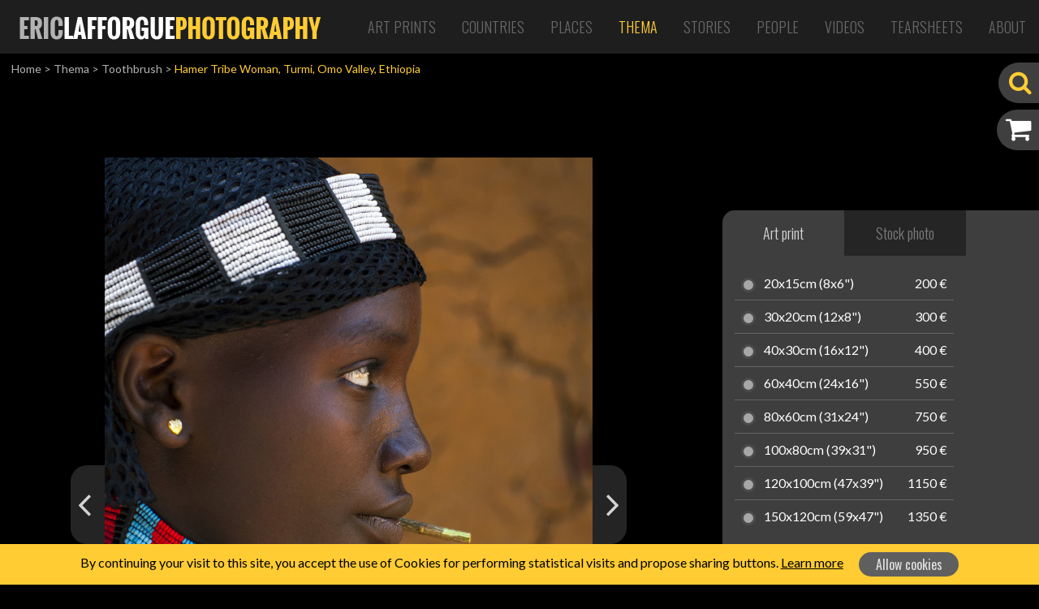

--- FILE ---
content_type: text/html; charset=UTF-8
request_url: http://www.ericlafforgue.com/gallery/Thema/Toothbrush/75787-Hamer+Tribe+Woman%2C+Turmi%2C+Omo+Valley%2C+Ethiopia
body_size: 5955
content:
<!DOCTYPE html>
    <html lang="en">
    <head>
	    <link rel="shortcut icon" href="http://www.ericlafforgue.com/files/shares/favicons/favicon.ico">
	    <link rel="apple-touch-icon" sizes="57x57" href="http://www.ericlafforgue.com/files/shares/favicons/apple-touch-icon-57x57.png">
	    <link rel="apple-touch-icon" sizes="114x114" href="http://www.ericlafforgue.com/files/shares/favicons/apple-touch-icon-114x114.png">
	    <link rel="apple-touch-icon" sizes="72x72" href="http://www.ericlafforgue.com/files/shares/favicons/apple-touch-icon-72x72.png">
	    <link rel="apple-touch-icon" sizes="144x144" href="http://www.ericlafforgue.com/files/shares/favicons/apple-touch-icon-144x144.png">
	    <link rel="apple-touch-icon" sizes="60x60" href="http://www.ericlafforgue.com/files/shares/favicons/apple-touch-icon-60x60.png">
	    <link rel="apple-touch-icon" sizes="120x120" href="http://www.ericlafforgue.com/files/shares/favicons/apple-touch-icon-120x120.png">
	    <link rel="apple-touch-icon" sizes="76x76" href="http://www.ericlafforgue.com/files/shares/favicons/apple-touch-icon-76x76.png">
	    <link rel="apple-touch-icon" sizes="152x152" href="http://www.ericlafforgue.com/files/shares/favicons/apple-touch-icon-152x152.png">
	    <link rel="icon" type="image/png" href="http://www.ericlafforgue.com/files/shares/favicons/favicon-196x196.png" sizes="196x196">
	    <link rel="icon" type="image/png" href="http://www.ericlafforgue.com/files/shares/favicons/favicon-160x160.png" sizes="160x160">
	    <link rel="icon" type="image/png" href="http://www.ericlafforgue.com/files/shares/favicons/favicon-96x96.png" sizes="96x96">
	    <link rel="icon" type="image/png" href="http://www.ericlafforgue.com/files/shares/favicons/favicon-16x16.png" sizes="16x16">
	    <link rel="icon" type="image/png" href="http://www.ericlafforgue.com/files/shares/favicons/favicon-32x32.png" sizes="32x32">
        <meta charset="utf-8">
        <meta name="viewport" content="width=device-width, initial-scale=1, shrink-to-fit=no">
        <meta name="csrf-token" content="2lzr6xZzcAetDAlcElJz5XnqFoRaEJPvsmEP4504">
        <title>    ERIC LAFFORGUE PHOTOGRAPHY - Hamer Tribe Woman, Turmi, Omo Valley, Ethiopia
</title>
        <meta name="description" content="    All my pics are available for prints and can be shipped all over the world. If you wish to get an exclusive signed print of one of them, please send me a mail at Lafforgue@mac.com or visit my website
">
        <meta name="keywords" content="    
">
        <meta name="author" content="OsiRisK Creations">
                    <meta property="og:url"
            content="http://www.ericlafforgue.com/gallery/Thema/Toothbrush/75787-Hamer+Tribe+Woman%2C+Turmi%2C+Omo+Valley%2C+Ethiopia" />
        <meta property="og:type" content="article" />
    <meta property="og:title" content="Hamer Tribe Woman, Turmi, Omo Valley, Ethiopia" />
    <meta property="og:image" content="http://www.ericlafforgue.com/imagecache/large/ethiopia/OMO13-8215.jpg" />
    <meta property="og:image:width"
        content="601" />
    <meta property="og:image:height"
        content="850" />
    <meta property="og:locale" content="en_US" />
                                    <meta property="og:locale:alternate" content="es_ES" />
                                <meta property="og:locale:alternate" content="fr_FR" />
            
        
        <link media="all" type="text/css" rel="stylesheet" href="http://www.ericlafforgue.com/css/frontend.css?id=fc5fae28188c49be3488">


            <link rel="stylesheet" href="http://www.ericlafforgue.com/css/flex-images.css">
    <link rel="stylesheet" href="http://www.ericlafforgue.com/css/vendor/colorbox.css">
    <link rel="stylesheet" href="http://www.ericlafforgue.com/css/photo.css">
    </head>
    <body>
        <div id="app">
            <nav class="navbar navbar-expand-lg main-menu">
    <a href="http://www.ericlafforgue.com" class="navbar-brand"><img src="http://www.ericlafforgue.com/img/logo_ericlafforguephotography.png" alt="ERIC LAFFORGUE PHOTOGRAPHY" /></a>

    <button class="navbar-toggler navbar-toggler-right" type="button" data-toggle="collapse" data-target="#navbarSupportedContent" aria-controls="navbarSupportedContent" aria-expanded="false" aria-label="Toggle Navigation">
        <span class="navbar-toggler-icon"><i class="fa fa-bars"></i></span>
    </button>

    <div class="collapse navbar-collapse justify-content-end" id="navbarSupportedContent">
	    <div class="d-lg-none sm-sidebar">
			   
			<div id="searchBox" class="d-lg-none searchBox" data-open="false">
				<form method="GET" action="http://www.ericlafforgue.com/search" accept-charset="UTF-8">
					<input id="search" placeholder="Search photo" class="search d-none" name="search" type="text" value="">
					<i class='fa fa-search'></i>
				</form>
			</div>
	    </div>
        <ul class="navbar-nav">
                        	            	<li class="nav-item align-self-center">
            			            		            				            															            		<a href="http://www.ericlafforgue.com/articles/Art%20Prints" class="nav-link ">Art Prints</a>
	            		            </li>
	                                    	            	<li class="nav-item align-self-center">
            			            		            				            															            		<a href="http://www.ericlafforgue.com/gallery/Countries" class="nav-link ">Countries</a>
	            		            </li>
	                                    	            	<li class="nav-item align-self-center">
            			            		            				            															            		<a href="http://www.ericlafforgue.com/gallery/Places" class="nav-link ">Places</a>
	            		            </li>
	                                    	            	<li class="nav-item align-self-center">
            			            		            				            															            		<a href="http://www.ericlafforgue.com/gallery/Thema" class="nav-link active">Thema</a>
	            		            </li>
	                                    	            	<li class="nav-item align-self-center">
            			            		            				            															            		<a href="http://www.ericlafforgue.com/articles/Stories" class="nav-link ">Stories</a>
	            		            </li>
	                                    	            	<li class="nav-item align-self-center">
            			            		            				            															            		<a href="http://www.ericlafforgue.com/gallery/People" class="nav-link ">People</a>
	            		            </li>
	                                    	            	<li class="nav-item align-self-center">
            			            		            				            															            		<a href="http://www.ericlafforgue.com/articles/Videos" class="nav-link ">Videos</a>
	            		            </li>
	                                    	            	<li class="nav-item align-self-center">
            			            		            				            															            		<a href="http://www.ericlafforgue.com/articles/Tearsheets" class="nav-link ">Tearsheets</a>
	            		            </li>
	                                    	                        	            	<li class="nav-item align-self-center">
            			            		            				            															            		<a href="http://www.ericlafforgue.com/articles/About" class="nav-link ">About</a>
	            		            </li>
	                                    	                        
                    </ul>
    </div>
</nav>
            <div class="d-block sidebar">
				<div id="searchBox" class="d-none d-lg-block searchBox side" data-open="false">
	<form method="GET" action="http://www.ericlafforgue.com/search" accept-charset="UTF-8">
	    <input id="search" placeholder="Search photo" class="search d-none" name="search" type="text" value="">
	    <i class='fa fa-search'></i>
	</form>
</div>
<a href="http://www.ericlafforgue.com/cart/order-summary" id="panierLink" data-open="false">
	<i class='fa fa-shopping-cart'>
				<span class="badge badge-pill badge-warning d-none">0</span>
	</i>
	<span class="label">My cart</span>
</a>
<a href="http://www.ericlafforgue.com/bookmarks" id="favorisLink" data-open="false" class="favorisLink d-none">
	<i class='fa fa-star'></i>
	<span class="label">My bookmarks</span>
</a>
            </div>
			
			                <div class="breadcrumbs"><a href="/">Home</a> <span>></span>
                    <a
                href="http://www.ericlafforgue.com/gallery/Thema">Thema</a>
            <span>></span> <a
                href="http://www.ericlafforgue.com/gallery/Thema/Toothbrush"
                class="last">Toothbrush</a> <span>></span>
                <span class="current">Hamer Tribe Woman, Turmi, Omo Valley, Ethiopia</span>
    </div>

    <div class="container-fluid p-0">
        <div class="row clearfix mb-3">
            <div class="col-sm-12 col-md-7 col-lg-8 pr-0 d-flex align-items-center">
                <div class="photo">
                    <picture>
                        <source srcset="http://www.ericlafforgue.com/imagecache/large/ethiopia/OMO13-8215.jpg"
                            media="(min-width: 900px)">
                        <source srcset="http://www.ericlafforgue.com/imagecache/medium/ethiopia/OMO13-8215.jpg"
                            media="(min-width: 768px)">
                        <source srcset="http://www.ericlafforgue.com/imagecache/small/ethiopia/OMO13-8215.jpg">
                        <img title="Hamer Tribe Woman, Turmi, Omo Valley, Ethiopia" alt="Hamer Tribe Woman, Turmi, Omo Valley, Ethiopia" class="img-fluid">
                    </picture>
                                                                                                                        <a href="http://www.ericlafforgue.com/gallery/Thema/Toothbrush/75678-Hamer+Young+Man+With+A+Stick+In+His+Mouth%2C+Dimeka%2C+Omo+Valley%2C+Ethiopia" class="photo-prev"></a>
                                                                                                                                            <a href="http://www.ericlafforgue.com/gallery/Thema/Toothbrush/75791-Hamer+Man+With+Red+Hair%2Cturmi%2C+Omo+Valley%2C+Ethiopia" class="photo-next"></a>
                                    </div>
            </div>
            <div class="col-sm-12 col-md-5 col-lg-4 d-none d-md-block">
                <div class="photo-addcart">
                    <nav>
                        <div class="nav nav-tabs" role="tablist">
                            <a class="nav-item nav-link active" id="format-papier-tab" data-toggle="tab"
                                href="#format-papier" role="tab" aria-controls="format-papier"
                                aria-selected="true">Art print</a>
                            <a class="nav-item nav-link" id="format-numerique-tab" data-toggle="tab"
                                href="#format-numerique" role="tab" aria-controls="format-numerique"
                                aria-selected="false">Stock photo</a>
                        </div>
                    </nav>
                    <form method="POST" action="http://www.ericlafforgue.com/gallery/Thema/Toothbrush/75787-Hamer+Tribe+Woman%2C+Turmi%2C+Omo+Valley%2C+Ethiopia" accept-charset="UTF-8" class="formats-form"><input name="_token" type="hidden" value="2lzr6xZzcAetDAlcElJz5XnqFoRaEJPvsmEP4504">
                    <div class="tab-content">
                        <div class="format-tab tab-pane fade show active" id="format-papier" role="tabpanel"
                            aria-labelledby="format-papier-tab">
                            <ul>
	<li>
		<input id="format_lg_4" name="format" type="radio" value="4">
		<label for="format_lg_4">20x15cm (8x6&quot;)</label>
		<div class="prix">200 €</div>
	</li>
	<li>
		<input id="format_lg_5" name="format" type="radio" value="5">
		<label for="format_lg_5">30x20cm (12x8&quot;)</label>
		<div class="prix">300 €</div>
	</li>
	<li>
		<input id="format_lg_6" name="format" type="radio" value="6">
		<label for="format_lg_6">40x30cm (16x12&quot;)</label>
		<div class="prix">400 €</div>
	</li>
	<li>
		<input id="format_lg_7" name="format" type="radio" value="7">
		<label for="format_lg_7">60x40cm (24x16&quot;)</label>
		<div class="prix">550 €</div>
	</li>
	<li>
		<input id="format_lg_8" name="format" type="radio" value="8">
		<label for="format_lg_8">80x60cm (31x24&quot;)</label>
		<div class="prix">750 €</div>
	</li>
	<li>
		<input id="format_lg_9" name="format" type="radio" value="9">
		<label for="format_lg_9">100x80cm (39x31&quot;)</label>
		<div class="prix">950 €</div>
	</li>
	<li>
		<input id="format_lg_16" name="format" type="radio" value="16">
		<label for="format_lg_16">120x100cm (47x39&quot;)</label>
		<div class="prix">1150 €</div>
	</li>
	<li>
		<input id="format_lg_18" name="format" type="radio" value="18">
		<label for="format_lg_18">150x120cm (59x47&quot;)</label>
		<div class="prix">1350 €</div>
	</li>
</ul>
<div class="limited">Limited editions<!--<i class="fas fa-info-circle"></i>--></div>
<ul>
	<li>
					<input id="format_lg_10" name="format" type="radio" value="10">
			<label for="format_lg_10">20x15cm (8x6&quot;)</label>
			<div class="prix">600 €</div>
				</li>
	<li>
					<input id="format_lg_11" name="format" type="radio" value="11">
			<label for="format_lg_11">30x20cm (12x8&quot;)</label>
			<div class="prix">800 €</div>
				</li>
	<li>
					<input id="format_lg_12" name="format" type="radio" value="12">
			<label for="format_lg_12">40x30cm (16x12&quot;)</label>
			<div class="prix">1000 €</div>
				</li>
	<li>
					<input id="format_lg_13" name="format" type="radio" value="13">
			<label for="format_lg_13">60x40cm (24x16&quot;)</label>
			<div class="prix">1500 €</div>
				</li>
	<li>
					<input id="format_lg_14" name="format" type="radio" value="14">
			<label for="format_lg_14">80x60cm (31x24&quot;)</label>
			<div class="prix">2500 €</div>
				</li>
	<li>
					<input id="format_lg_15" name="format" type="radio" value="15">
			<label for="format_lg_15">100x80cm (39x31&quot;)</label>
			<div class="prix">3000 €</div>
				</li>
	<li>
					<input id="format_lg_17" name="format" type="radio" value="17">
			<label for="format_lg_17">120x100cm (47x39&quot;)</label>
			<div class="prix">3250 €</div>
				</li>
	<li>
					<input id="format_lg_19" name="format" type="radio" value="19">
			<label for="format_lg_19">150x120cm (59x47&quot;)</label>
			<div class="prix">3500 €</div>
				</li>
</ul>


	

                        </div>
                        <div class="format-tab tab-pane fade" id="format-numerique" role="tabpanel"
                            aria-labelledby="format-numerique-tab">
                            <ul>
	<li>
		<input id="format_lg_1" name="format" type="radio" value="1">
		<label for='format_lg_1'>
						3508 x 4961 px<br /><span>300 dpi</span>
		</label>
		<div class="prix">300 €</div>
	</li>
	<li>
		<input id="format_lg_2" name="format" type="radio" value="2">
		<label for='format_lg_2'>
						1754 x 2480 px<br /><span>300 dpi</span>
		</label>
		<div class="prix">250 €</div>
	</li>
	<li>
		<input id="format_lg_3" name="format" type="radio" value="3">
		<label for='format_lg_3'>
						877 x 1240 px<br /><span>72 dpi</span>
		</label>
		<div class="prix">150 €</div>
	</li>
</ul>                        </div>
                    </div>
                    <button type="button" class="btn btn-icon btn-yellow btnAddCart" disabled><i
                            class="fa fa-cart-arrow-down"></i> <span>Add to cart</span></button>
                    </form>
                </div>
            </div>
        </div>
    </div><!-- container-fluid -->

    <div class="container-fluid p-0 pb-3 mb-5 bg-gray2">
        <div class="container photo-infos">
            <div class="row no-gutter pb-3 pb-md-0">
                <div class="col-sm-12 col-md-6 col-xl-8">
                    <h1 class="text-center text-md-left">Hamer Tribe Woman, Turmi, Omo Valley, Ethiopia</h1>
                </div>
                <div class="col-sm-12 d-md-none">
                    <hr>
                </div>
                <div class="col-6 col-md-3 col-xl-2 text-center d-md-flex align-items-center">
                                        <button class="btn btn-icon btn-small addFavoris" data-id="75787"><i
                            class="fa  fa-star"></i> <span>Add to bookmarks</span></button>
                </div>
                <div class="col-6 col-md-3 col-xl-2 text-center d-md-flex align-items-center">
                    <!-- AddToAny BEGIN -->
                    <a class="a2a_dd btn btn-icon btn-small share" href="https://www.addtoany.com/share" target="_blank"><i
                            class="fa fa-share-alt"></i> <span>Share photo</span></a>
                    <script>
                        var a2a_config = a2a_config || {};
                        a2a_config.prioritize = ["facebook", "facebook_messenger", "twitter", "pinterest", "linkedin", "google_plus",
                            "whatsapp", "email"
                        ];
                        a2a_config.num_services = 7;
                        a2a_config.linkname = 'ERIC LAFFORGUE PHOTOGRAPHY : Hamer Tribe Woman, Turmi, Omo Valley, Ethiopia';
                        a2a_config.locale = "en";
                        a2a_config.color_main = "c4c4c4";
                        a2a_config.color_border = "AECADB";
                        a2a_config.color_link_text = "4d4d4d";
                        a2a_config.color_link_text_hover = "303030";
                        a2a_config.onclick = 1;
                        a2a_config.templates = a2a_config.templates || {};
                        a2a_config.templates.email = {
                            subject: "${title}",
                            body: "${link}"
                        };
                    </script>
                    <script async src="https://static.addtoany.com/menu/page.js"></script>
                    <!-- AddToAny END -->
                </div>
            </div>
            <div class="row d-sm-block d-md-none">
                <div class="col photo-addcart-sm" id="accordion">
                    <form method="POST" action="http://www.ericlafforgue.com/gallery/Thema/Toothbrush/75787-Hamer+Tribe+Woman%2C+Turmi%2C+Omo+Valley%2C+Ethiopia" accept-charset="UTF-8" class="formats-form"><input name="_token" type="hidden" value="2lzr6xZzcAetDAlcElJz5XnqFoRaEJPvsmEP4504">
                    <a class="nav-item active dropdown-toggle" id="format-papier-tab" data-toggle="collapse"
                        href="#format-papier-sm" role="button" aria-controls="format-papier-sm"
                        aria-expanded="true">Order an Art print</a>
                    <div class="formats-wrap collapse show" id="format-papier-sm" aria-labelledby="format-papier-tab"
                        data-parent="#accordion">
                        <ul>
	<li>
		<input id="format_sm_4" name="format" type="radio" value="4">
		<label for="format_sm_4">20x15cm (8x6&quot;)</label>
		<div class="prix">200 €</div>
	</li>
	<li>
		<input id="format_sm_5" name="format" type="radio" value="5">
		<label for="format_sm_5">30x20cm (12x8&quot;)</label>
		<div class="prix">300 €</div>
	</li>
	<li>
		<input id="format_sm_6" name="format" type="radio" value="6">
		<label for="format_sm_6">40x30cm (16x12&quot;)</label>
		<div class="prix">400 €</div>
	</li>
	<li>
		<input id="format_sm_7" name="format" type="radio" value="7">
		<label for="format_sm_7">60x40cm (24x16&quot;)</label>
		<div class="prix">550 €</div>
	</li>
	<li>
		<input id="format_sm_8" name="format" type="radio" value="8">
		<label for="format_sm_8">80x60cm (31x24&quot;)</label>
		<div class="prix">750 €</div>
	</li>
	<li>
		<input id="format_sm_9" name="format" type="radio" value="9">
		<label for="format_sm_9">100x80cm (39x31&quot;)</label>
		<div class="prix">950 €</div>
	</li>
	<li>
		<input id="format_sm_16" name="format" type="radio" value="16">
		<label for="format_sm_16">120x100cm (47x39&quot;)</label>
		<div class="prix">1150 €</div>
	</li>
	<li>
		<input id="format_sm_18" name="format" type="radio" value="18">
		<label for="format_sm_18">150x120cm (59x47&quot;)</label>
		<div class="prix">1350 €</div>
	</li>
</ul>
<div class="limited">Limited editions<!--<i class="fas fa-info-circle"></i>--></div>
<ul>
	<li>
					<input id="format_sm_10" name="format" type="radio" value="10">
			<label for="format_sm_10">20x15cm (8x6&quot;)</label>
			<div class="prix">600 €</div>
				</li>
	<li>
					<input id="format_sm_11" name="format" type="radio" value="11">
			<label for="format_sm_11">30x20cm (12x8&quot;)</label>
			<div class="prix">800 €</div>
				</li>
	<li>
					<input id="format_sm_12" name="format" type="radio" value="12">
			<label for="format_sm_12">40x30cm (16x12&quot;)</label>
			<div class="prix">1000 €</div>
				</li>
	<li>
					<input id="format_sm_13" name="format" type="radio" value="13">
			<label for="format_sm_13">60x40cm (24x16&quot;)</label>
			<div class="prix">1500 €</div>
				</li>
	<li>
					<input id="format_sm_14" name="format" type="radio" value="14">
			<label for="format_sm_14">80x60cm (31x24&quot;)</label>
			<div class="prix">2500 €</div>
				</li>
	<li>
					<input id="format_sm_15" name="format" type="radio" value="15">
			<label for="format_sm_15">100x80cm (39x31&quot;)</label>
			<div class="prix">3000 €</div>
				</li>
	<li>
					<input id="format_sm_17" name="format" type="radio" value="17">
			<label for="format_sm_17">120x100cm (47x39&quot;)</label>
			<div class="prix">3250 €</div>
				</li>
	<li>
					<input id="format_sm_19" name="format" type="radio" value="19">
			<label for="format_sm_19">150x120cm (59x47&quot;)</label>
			<div class="prix">3500 €</div>
				</li>
</ul>


	
                    </div>
                    <hr class="dark">
                    <a class="nav-item dropdown-toggle collapsed" id="format-numerique-tab" data-toggle="collapse"
                        href="#format-numerique-sm" role="button" aria-controls="format-numerique-sm"
                        aria-expanded="false">Buy a stock photo</a>
                    <div class="formats-wrap collapse" id="format-numerique-sm" aria-labelledby="format-numerique-tab"
                        data-parent="#accordion">
                        <ul>
	<li>
		<input id="format_sm_1" name="format" type="radio" value="1">
		<label for='format_sm_1'>
						3508 x 4961 px<br /><span>300 dpi</span>
		</label>
		<div class="prix">300 €</div>
	</li>
	<li>
		<input id="format_sm_2" name="format" type="radio" value="2">
		<label for='format_sm_2'>
						1754 x 2480 px<br /><span>300 dpi</span>
		</label>
		<div class="prix">250 €</div>
	</li>
	<li>
		<input id="format_sm_3" name="format" type="radio" value="3">
		<label for='format_sm_3'>
						877 x 1240 px<br /><span>72 dpi</span>
		</label>
		<div class="prix">150 €</div>
	</li>
</ul>                    </div>
                    <hr class="dark">
                    <button type="button" class="btn btn-icon btn-yellow btnAddCart" disabled><i
                            class="fa fa-cart-arrow-down"></i> <span>Add to cart</span></button>
                    </form>
                </div>
            </div>
            
                            <hr class="d-none d-md-block">
                <div class="row">
                    <div class="col-12">
                        <div class="h2">Similar images</div>
                        <div class="similar flex-images">
                                                                                            <div class="item " data-w="3508"
                                    data-h="4961">
                                    <a
                                        href="http://www.ericlafforgue.com/photo/75777-Hamer+Tribe+Woman%2C+Turmi%2C+Omo+Valley%2C+Ethiopia"><img
                                            src="http://www.ericlafforgue.com/imagecache/small/ethiopia/OMO13-8178.jpg" /></a>
                                </div>
                                                                                            <div class="item " data-w="4961"
                                    data-h="3508">
                                    <a
                                        href="http://www.ericlafforgue.com/photo/75788-Hamer+Tribe+Woman%2C+Turmi%2C+Omo+Valley%2C+Ethiopia"><img
                                            src="http://www.ericlafforgue.com/imagecache/small/ethiopia/OMO13-8217.jpg" /></a>
                                </div>
                                                                                            <div class="item " data-w="4961"
                                    data-h="3508">
                                    <a
                                        href="http://www.ericlafforgue.com/photo/75789-Hamer+Tribe+Woman%2C+Turmi%2C+Omo+Valley%2C+Ethiopia"><img
                                            src="http://www.ericlafforgue.com/imagecache/small/ethiopia/OMO13-8219.jpg" /></a>
                                </div>
                                                                                            <div class="item " data-w="3508"
                                    data-h="4961">
                                    <a
                                        href="http://www.ericlafforgue.com/photo/75797-Hamer+Tribe+Woman%2C+Turmi%2C+Omo+Valley%2C+Ethiopia"><img
                                            src="http://www.ericlafforgue.com/imagecache/small/ethiopia/OMO13-8244.jpg" /></a>
                                </div>
                                                                                            <div class="item " data-w="4961"
                                    data-h="3508">
                                    <a
                                        href="http://www.ericlafforgue.com/photo/75827-Hamer+Tribe+Woman%2C+Turmi%2C+Omo+Valley%2C+Ethiopia"><img
                                            src="http://www.ericlafforgue.com/imagecache/small/ethiopia/OMO13-8435.jpg" /></a>
                                </div>
                                                                                            <div class="item " data-w="3517"
                                    data-h="4961">
                                    <a
                                        href="http://www.ericlafforgue.com/photo/75828-Hamer+Tribe+Woman%2C+Turmi%2C+Omo+Valley%2C+Ethiopia"><img
                                            src="http://www.ericlafforgue.com/imagecache/small/ethiopia/OMO13-8450.jpg" /></a>
                                </div>
                                                                                            <div class="item " data-w="4961"
                                    data-h="3508">
                                    <a
                                        href="http://www.ericlafforgue.com/photo/75829-Hamer+Tribe+Woman%2C+Turmi%2C+Omo+Valley%2C+Ethiopia"><img
                                            src="http://www.ericlafforgue.com/imagecache/small/ethiopia/OMO13-8454.jpg" /></a>
                                </div>
                                                                                            <div class="item " data-w="3508"
                                    data-h="4961">
                                    <a
                                        href="http://www.ericlafforgue.com/photo/75832-Hamer+Tribe+Woman%2C+Turmi%2C+Omo+Valley%2C+Ethiopia"><img
                                            src="http://www.ericlafforgue.com/imagecache/small/ethiopia/OMO13-8460.jpg" /></a>
                                </div>
                                                                                            <div class="item d-none d-md-inline" data-w="4961"
                                    data-h="3508">
                                    <a
                                        href="http://www.ericlafforgue.com/photo/75833-Hamer+Tribe+Woman%2C+Turmi%2C+Omo+Valley%2C+Ethiopia"><img
                                            src="http://www.ericlafforgue.com/imagecache/small/ethiopia/OMO13-8465.jpg" /></a>
                                </div>
                                                                                            <div class="item d-none d-md-inline" data-w="4961"
                                    data-h="3508">
                                    <a
                                        href="http://www.ericlafforgue.com/photo/75834-Hamer+Tribe+Woman%2C+Turmi%2C+Omo+Valley%2C+Ethiopia"><img
                                            src="http://www.ericlafforgue.com/imagecache/small/ethiopia/OMO13-8468.jpg" /></a>
                                </div>
                                                                                            <div class="item d-none d-md-inline" data-w="4961"
                                    data-h="3508">
                                    <a
                                        href="http://www.ericlafforgue.com/photo/75837-Hamer+Tribe+Woman%2C+Turmi%2C+Omo+Valley%2C+Ethiopia"><img
                                            src="http://www.ericlafforgue.com/imagecache/small/ethiopia/OMO13-8480.jpg" /></a>
                                </div>
                                                                                            <div class="item d-none d-md-inline" data-w="3508"
                                    data-h="4961">
                                    <a
                                        href="http://www.ericlafforgue.com/photo/75840-Hamer+Tribe+Woman%2C+Turmi%2C+Omo+Valley%2C+Ethiopia"><img
                                            src="http://www.ericlafforgue.com/imagecache/small/ethiopia/OMO13-8511.jpg" /></a>
                                </div>
                                                    </div>
                                                    <div class="float-right d-md-none"><a href="#!" class="more d-block"
                                    data-toggle=".similar>.item.d-none">See all</a></div>
                                            </div>
                </div>
                    </div>
    </div><!-- container-fluid -->
    <div class="d-none">
        <div id="addcartConfirm">
            <div class="row">
                <div class="col-12 py-3 text-center">The photo has been added to cart</div>
            </div>
            <div class="row">
                <div class="col-12 col-md-6 text-center mb-2"><a href="#" onclick="javascript:$.colorbox.close()"
                        role="button" class="btn btn-icon btn-previous"><i
                            class="fas fa-arrow-circle-left"></i><span>Continue shopping</span></a></div>
                <div class="col-12 col-md-6 text-center mb-2"><a
                        href="http://www.ericlafforgue.com/cart/order-summary" role="button"
                        class="btn btn-icon btn-yellow"><i
                            class="fa fa-shopping-cart"></i><span>See my cart</span></a></div>
            </div>
        </div>
    </div>
            
            <footer>
	<div class="footer-head d-flex">
		<div class="footer-brand d-none d-sm-inline-block align-self-center"><img src="http://www.ericlafforgue.com/img/logo_footer_ericlafforguephotography.png" alt="ERIC LAFFORGUE PHOTOGRAPHY" /></div>
		<ul class="footer-social ml-sm-auto align-self-center">
			<li><a href="https://twitter.com/ericlafforgue" target="_blank" title="Tiwtter"><i class="fa fa-twitter-square" alt="Twitter"></i></a></li>
			<li><a href="https://www.facebook.com/lafforguephotographer/" target="_blank" title="Facebook"><i class="fa fa-facebook-square" alt="Facebook"></i></a></li>
			<li><a href="https://www.linkedin.com/in/lafforgue" target="_blank" title="Linkedin"><i class="fa fa-linkedin" alt="Linkedin"></i></a></li>
			<li><a href="https://www.instagram.com/ericlafforgue/" target="_blank" title="Instagram"><i class="fa fa-instagram" alt="Instagram"></i></a></li>
			<li><a href="https://www.flickr.com/photos/mytripsmypics/albums/" target="_blank" title="Flickr"><i class="fa fa-flickr" alt="Flickr"></i></a></li>
		</ul>
	</div>
	<div class="footer-body">
		<ul class="contact">
			<li><a href="mailto:lafforgue@mac.com" target="_blank"><i class="far fa-envelope"></i> lafforgue@mac.com</a></li>
			<li><a href="tel:+33.633.05.34.51" target="_blank"><i class="fas fa-mobile-alt"></i> +33.633.05.34.51</a></li>
		</ul>
		<div class="footer-menu">
			            	            			            		            				            															            		<a href="http://www.ericlafforgue.com/articles/Art%20Prints">Art Prints</a>
	            		            		            		&nbsp;| 
	            		                                    	            			            		            																						            		<a href="http://www.ericlafforgue.com/gallery/Countries">Countries</a>
	            		            		            		&nbsp;| 
	            		                                    	            			            		            																						            		<a href="http://www.ericlafforgue.com/gallery/Places">Places</a>
	            		            		            		&nbsp;| 
	            		                                    	            			            		            																						            		<a href="http://www.ericlafforgue.com/gallery/Thema">Thema</a>
	            		            		            		&nbsp;| 
	            		                                    	            			            		            				            															            		<a href="http://www.ericlafforgue.com/articles/Stories">Stories</a>
	            		            		            		&nbsp;| 
	            		                                    	            			            		            																						            		<a href="http://www.ericlafforgue.com/gallery/People">People</a>
	            		            		            		&nbsp;| 
	            		                                    	                        	            			            		            				            															            		<a href="http://www.ericlafforgue.com/articles/Tearsheets">Tearsheets</a>
	            		            		            		&nbsp;| 
	            		                                    	            			            		            				            															            		<a href="http://www.ericlafforgue.com/articles/Books">Books</a>
	            		            		            		&nbsp;| 
	            		                                    	            			            		            				            															            		<a href="http://www.ericlafforgue.com/articles/About">About</a>
	            		            		            		&nbsp;| 
	            		                                    	            			            		            				            															            		<a href="http://www.ericlafforgue.com/articles/Terms%20of%20use">Terms of use</a>
	            		            		                        		</div>
	</div>
</footer>        </div><!-- #app -->
        <div id="loading-search">
	        <img src="http://www.ericlafforgue.com/img/loading.png" />
	        <span>SEARCHING</span>
	        Please wait...
        </div>

        <!-- Scripts -->
                <script src="http://www.ericlafforgue.com/js/frontend.js?id=ecaef213238087274e6a"></script>

        <script src="http://www.ericlafforgue.com/js/toastr.js"></script>

            <script type="text/javascript">
        var bookmarkGetUrl = "http://www.ericlafforgue.com/gallery/bookmark";
        var cartPostUrl = "http://www.ericlafforgue.com/gallery/addcart/75787";
        var jtext_error = "Error!";
    </script>
    <script src="http://www.ericlafforgue.com/js/flex-images.min.js"></script>
    <script src="http://www.ericlafforgue.com/js/vendor/jquery.colorbox.js"></script>
    <script src="http://www.ericlafforgue.com/js/photo.js"></script>
		
		    <div class="js-cookie-consent cookie-consent">
	<div class="container text-center">
	    <span class="cookie-consent__message">
	        By continuing your visit to this site, you accept the use of Cookies for performing statistical visits and propose sharing buttons. <a href="http://www.ericlafforgue.com/articles/Policy">Learn more</a>
	    </span>
	
	    <button class="js-cookie-consent-agree cookie-consent__agree btn ml-3">
	        Allow cookies
	    </button>
	</div>
</div>

    <script>

        window.laravelCookieConsent = (function () {

            var COOKIE_VALUE = 1;

            function consentWithCookies() {
                setCookie('laravel_cookie_consent', COOKIE_VALUE, 390);
                hideCookieDialog();
            }

            function cookieExists(name) {
                return (document.cookie.split('; ').indexOf(name + '=' + COOKIE_VALUE) !== -1);
            }

            function hideCookieDialog() {
                var dialogs = document.getElementsByClassName('js-cookie-consent');

                for (var i = 0; i < dialogs.length; ++i) {
                    dialogs[i].style.display = 'none';
                }
            }

            function setCookie(name, value, expirationInDays) {
                var date = new Date();
                date.setTime(date.getTime() + (expirationInDays * 24 * 60 * 60 * 1000));
                document.cookie = name + '=' + value + '; ' + 'expires=' + date.toUTCString() +';path=/';
            }

            if(cookieExists('laravel_cookie_consent')) {
                hideCookieDialog();
            }

            var buttons = document.getElementsByClassName('js-cookie-consent-agree');

            for (var i = 0; i < buttons.length; ++i) {
                buttons[i].addEventListener('click', consentWithCookies);
            }

            return {
                consentWithCookies: consentWithCookies,
                hideCookieDialog: hideCookieDialog
            };
        })();
    </script>

</body>
</html>


--- FILE ---
content_type: text/javascript; charset=utf-8
request_url: http://www.ericlafforgue.com/js/flex-images.min.js
body_size: 925
content:
var flexImages=function(){function e(e){function t(e,r,n,i){function o(e){n.maxRows&&f>n.maxRows||n.truncate&&e&&f>1?u[a][0].style.display="none":(u[a][4]&&(u[a][3].setAttribute("src",u[a][4]),u[a][4]=""),u[a][0].style.width=l+"px",u[a][0].style.height=m+"px",u[a][0].style.display="block")}for(var a,l,s,d=1,f=1,g=e.clientWidth-2,u=[],c=0,m=n.rowHeight,h=0;h<r.length;h++)if(u.push(r[h]),(c+=r[h][2]+n.margin)>=g){var w=u.length*n.margin;for(d=(g-w)/(c-w),m=Math.ceil(n.rowHeight*d),s=0,a=0;a<u.length;a++)l=Math.ceil(u[a][2]*d),s+=l+n.margin,s>g&&(l-=s-g),o();u=[],c=0,f++}for(a=0;a<u.length;a++)l=Math.floor(u[a][2]*d),Math.floor(n.rowHeight*d),o(!0);i||g==e.clientWidth||t(e,r,n,!0)}if(document.querySelector){var r={selector:0,container:".item",object:"img",rowHeight:180,maxRows:0,truncate:0};for(var n in e)e.hasOwnProperty(n)&&(r[n]=e[n]);for(var i="object"==typeof r.selector?[r.selector]:document.querySelectorAll(r.selector),o=0;o<i.length;o++){var a=i[o],l=a.querySelectorAll(r.container),s=[],d=(new Date).getTime();if(l.length){var f=window.getComputedStyle?getComputedStyle(l[0],null):l[0].currentStyle;r.margin=(parseInt(f.marginLeft)||0)+(parseInt(f.marginRight)||0)+(Math.round(parseFloat(f.borderLeftWidth))||0)+(Math.round(parseFloat(f.borderRightWidth))||0);for(var g=0;g<l.length;g++){var u=l[g],c=parseInt(u.getAttribute("data-w")),m=c*(r.rowHeight/parseInt(u.getAttribute("data-h"))),h=u.querySelector(r.object);s.push([u,c,m,h,h.getAttribute("data-src")])}t(a,s,r);var w=function(){t(a,s,r)};document.addEventListener?(window["flexImages_listener"+d]=w,window.removeEventListener("resize",window["flexImages_listener"+a.getAttribute("data-flex-t")]),delete window["flexImages_listener"+a.getAttribute("data-flex-t")],window.addEventListener("resize",window["flexImages_listener"+d])):a.onresize=w,a.setAttribute("data-flex-t",d)}}}}return e}();!function(){"function"==typeof define&&define.amd?define("flexImages",function(){return flexImages}):"undefined"!=typeof module&&module.exports?module.exports=flexImages:window.flexImages=flexImages}();